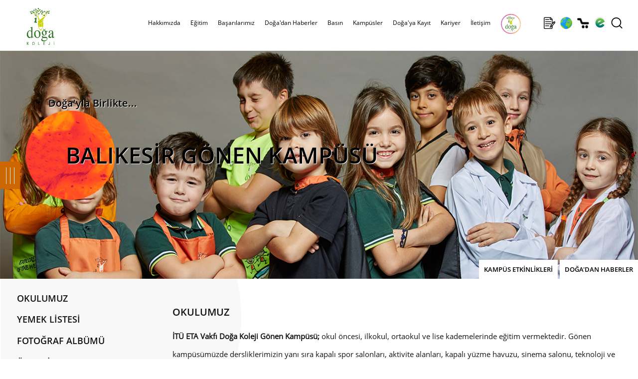

--- FILE ---
content_type: text/html; charset=utf-8
request_url: https://www.dogakoleji.k12.tr/balikesir-gonen-kampusu-51-125
body_size: 30453
content:


<!DOCTYPE html>
<html lang="tr">
<!--
  
palma.com.tr
-->
<head><meta charset="utf-8" /><meta name="HandheldFriendly" content="True" /><meta name="viewport" content="width=device-width, initial-scale=1.0, maximum-scale=1.0, user-scalable=0" /><base href="https://www.dogakoleji.k12.tr/" /><meta name="copyright" content="© 2024 Palma Bilgisayar A.Ş." /><link rel="shortcut icon" href="img/favicon.png" /><meta name="robots" content="all" /><meta name="rating" content="general" /><meta name="distribution" content="global" /><meta http-equiv="x-dns-prefetch-control" content="on" /><link rel="dns-prefetch" href="//www.dijital.net.tr" /><link rel="dns-prefetch" href="//www.edogastore.com" /><link rel="dns-prefetch" href="//www.googletagmanager.com" /><link rel="dns-prefetch" href="//www.google-analytics.com" /><link rel="dns-prefetch" href="//www.googleadservices.com" /><link rel="dns-prefetch" href="//ad.doubleclick.net" /><link rel="dns-prefetch" href="//connect.facebook.net" /><link rel="dns-prefetch" href="//www.facebook.com" /><link rel="dns-prefetch" href="//mc.yandex.ru" /><link rel="stylesheet" type="text/css" href="css/custom.css?v=0078" /><link rel="stylesheet" type="text/css" href="scripts/owlcarousel/owl.carousel.css" /><link rel="stylesheet" type="text/css" href="scripts/owlcarousel/owl.theme.css" />
    <script type="text/javascript" src="scripts/jquery-3.5.1.min.js"></script>
    <script type="text/javascript" src="scripts/jquery.bestupper.min.js"></script>
    <script type="text/javascript" src="scripts/jquery.lazyload-2.min.js"></script>
    <script type="text/javascript" src="scripts/owlcarousel/owl.carousel.js"></script>

    <script type="text/javascript" src="scripts/JQ-General.js?v=0074"></script>
    <script type="text/javascript" src="scripts/JQ-PopUp.min.js?v=0001"></script>
    <script type="text/javascript" src="scripts/JQ-ExternalPlugsHead.js?v=0002"></script>
   
    <script type="text/javascript" src="scripts/jquery.fancybox.min.js?v=0002"></script>
    <link rel="stylesheet" type="text/css" href="css/jquery.fancybox.min.css" /><link rel="stylesheet" type="text/css" href="css/bootstrap-modal.css" />
    <script defer="defer" type="text/javascript" src="scripts/bootstrap-modal.js"></script>

    <link rel="stylesheet" type="text/css" href="tools/hd_HariciCSS.ashx" /><link href="scripts/jquery-ui-1.12.1.custom/jquery-ui.min.css" rel="stylesheet" />
    <script src="scripts/jquery-ui-1.12.1.custom/jquery-ui.min.js"></script>


    <meta name="description" content="İTÜ ETA Vakfı Doğa Koleji Gönen Kampüsü; okul öncesi, ilkokul, ortaokul ve lise ..." /><meta property="og:title" content="OKULUMUZ | BALIKESİR GÖNEN KAMPÜSÜ | Doğa Koleji" /><meta rel="image_src" type="image/jpeg" href="https://www.dogakoleji.k12.tr/img/logo.jpg"/>
<link rel="canonical" href="https://www.dogakoleji.k12.tr/balikesir-gonen-kampusu/okulumuz-26211-51-125" />

<meta property="og:url" content="https://www.dogakoleji.k12.tr/balikesir-gonen-kampusu/okulumuz-26211-51-125" /><meta property="og:site_name" content="Doğa Koleji" /><meta property="og:image" content="https://www.dogakoleji.k12.tr/img/logo.jpg"/>
<link rel="apple-touch-icon" href="img/logo.jpg" /><link rel="apple-touch-icon" sizes="72x72" href="img/logo.jpg" /><link rel="apple-touch-icon" sizes="114x114" href="img/logo.jpg" /><link rel="manifest" href="manifest.json"><script type="application/ld+json">{"@context" : "http://schema.org", "@type" : "Place", "name" : "Doğa Koleji", "url" : "https://www.dogakoleji.k12.tr/", "logo" : "https://www.dogakoleji.k12.tr/img/logo.jpg", "address" : [  { "@type" : "PostalAddress", "addressCountry" : "TR", "addressLocality" : "Istanbul", "name" : "Barbaros Mah. Halk Cad. Kardelen Sok. No: 4M / 1 - Ataşehir / İstanbul" } ], "telephone" : "444 36 42", "geo" : [  { "@type" : "GeoCoordinates", "latitude" : 40.9859862, "longitude" : 29.1025565 } ], "sameAs" : ["https://www.facebook.com/DogaOkullari","https://twitter.com/DogaOkullari","https://www.youtube.com/user/DogaOkullari","https://www.threads.net/DogaOkullari","https://www.instagram.com/DogaOkullari","https://www.linkedin.com/school/DogaOkullari/" ]}</script>
<script type="application/ld+json">{"@context" : "http://schema.org", "@type" : "WebSite", "name" : "Doğa Koleji", "url" : "https://www.dogakoleji.k12.tr/", "potentialAction": {   "@type": "SearchAction",   "target": "https://www.dogakoleji.k12.tr/Haberler.aspx?Arama={search_term}",   "query-input": "required name=search_term" }}</script>
<script type="application/ld+json">{"@context" : "http://schema.org", "@type" : "BlogPosting", "mainEntityOfPage": {"@type": "WebPage", "@id": "https://www.dogakoleji.k12.tr/okulumuz-170-0-26211"}, "headline": "OKULUMUZ", "description": "İTÜ ETA Vakfı Doğa Koleji Gönen Kampüsü; okul öncesi, ilkokul, ortaokul ve lise ...", "image": "https://www.dogakoleji.k12.tr/img/logo.jpg", "author": {"@type": "Organization", "name": "Doğa Koleji Ekibi"}, "publisher": {   "@type": "Organization",   "name": "Doğa Koleji",   "logo": {"@type": "ImageObject", "url": "https://www.dogakoleji.k12.tr/img/logo.jpg"} }, "datePublished": "2022-01-31", "dateModified": "2022-02-02" }</script>
    <style type="text/css">
        strong, b { font-weight: bold !important; }
        .divHDDetayIcerik .alignleft, .divHDDetayIcerik img.alignleft { display: inline; float: left; margin-right: 15px; }
        .divHDDetayIcerik .alignright, .divHDDetayIcerik img.alignright { display: inline; float: right; margin-left: 15px; }
        .aligncenter, img.aligncenter { margin-right: auto; margin-left: auto; display: block; clear: both; }

        .divHDDetayIcerik a { color: #e30718; }

        .divHDDetayIcerik ol { margin: 15px 0px 15px 25px; list-style: decimal; }
        .divHDDetayIcerik ol > li{ padding-left: 5px; }

        .divHDDetayIcerik ul { margin: 15px 0px 15px 25px; list-style: initial; }
        .divHDDetayIcerik ul > li{ padding-left: 5px; }

        .divHDDetayIcerik img { max-width: 100%; height: auto !important; } 


        .divAMArama input[type=checkbox] + label, input[type=radio] + label { background: none !important; }

        .divLocater { height: 45vh; border-top: solid 1px #000; }

        /* fullscreen */
        :-webkit-full-screen { margin: 0px 0px; width: 100%; height: 100%; }
        :-moz-full-screen { margin: 0px 0px; width: 100%; height: 100%; }
        :-ms-fullscreen { margin: 0px 0px; width: 100%; height: 100%; }
        :full-screen { margin: 0px 0px; width: 100%; height: 100%; }
        :fullscreen { margin: 0px 0px; width: 100%; height: 100%; }

        /* styling the backdrop*/
        ::backdrop { /* properties */ }
        ::-ms-backdrop { /* properties */ }
    </style>


    <!-- Google Tag Manager -->
    <script>(function (w, d, s, l, i) {
    w[l] = w[l] || []; w[l].push({ 'gtm.start': new Date().getTime(), event: 'gtm.js' }); var f = d.getElementsByTagName(s)[0], j = d.createElement(s), dl = l != 'dataLayer' ? '&l=' + l : ''; j.async = true; j.src = 'https://www.googletagmanager.com/gtm.js?id=' + i + dl; f.parentNode.insertBefore(j, f);
})(window, document, 'script', 'dataLayer', 'GTM-T74MH9P');</script>
    <!-- End Google Tag Manager -->

    <!-- Master Head -->
    <title>
	OKULUMUZ | BALIKESİR GÖNEN KAMPÜSÜ | Doğa Koleji
</title></head>
<body>
    <!--[if lt IE 9]>
        <script type="text/javascript">
            top.location = './IEError.html';
        </script>
    <![endif]-->

    <!-- Google Tag Manager (noscript) -->
    <noscript><iframe src="https://www.googletagmanager.com/ns.html?id=GTM-T74MH9P" height="0" width="0" style="display:none;visibility:hidden"></iframe></noscript>
    <!-- End Google Tag Manager (noscript) -->


    <form name="aspnetForm" method="post" action="./KampusDetay.aspx?KategoriId=125&amp;HaberId=0" onsubmit="javascript:return WebForm_OnSubmit();" id="aspnetForm">
<div>
<input type="hidden" name="ctl00_TSM_HiddenField" id="ctl00_TSM_HiddenField" value="" />
<input type="hidden" name="__EVENTTARGET" id="__EVENTTARGET" value="" />
<input type="hidden" name="__EVENTARGUMENT" id="__EVENTARGUMENT" value="" />
<input type="hidden" name="__LASTFOCUS" id="__LASTFOCUS" value="" />
<input type="hidden" name="__VIEWSTATE" id="__VIEWSTATE" value="/[base64]/////[base64]/////w8fBWhkAgMPZBYEAgEPDxYGHwAFCVJlaGJlcmxpax8DBS5odHRwczovL3d3dy5kb2dha29sZWppLmsxMi50ci9yZWhiZXJsaWstMTEtMTUyHwQFLmh0dHBzOi8vd3d3LmRvZ2Frb2xlamkuazEyLnRyL3JlaGJlcmxpay0xMS0xNTJkZAIDDxYEHwIC/////[base64]////[base64]/////[base64]////8PHwVoZAICD2QWBAIBDw8WBh8ABRVFxJ9pdGltIEJhxZ9hcsSxbGFyxLEfAwUoL2Jhc2FyaWxhcmltaXovZWdpdGltLWJhc2FyaWxhcmktNjMtMTEtNR8EBSgvYmFzYXJpbGFyaW1pei9lZ2l0aW0tYmFzYXJpbGFyaS02My0xMS01ZGQCAw8WBB8CAv////8PHwVoZAIDD2QWBAIBDw8WBh8ABRJTcG9yIEJhxZ9hcsSxbGFyxLEfAwUmL2Jhc2FyaWxhcmltaXovc3Bvci1iYXNhcmlsYXJpLTY0LTExLTUfBAUmL2Jhc2FyaWxhcmltaXovc3Bvci1iYXNhcmlsYXJpLTY0LTExLTVkZAIDDxYEHwIC/////w8fBWhkAgQPZBYEAgEPDxYGHwAFE1Byb2plIEJhxZ9hcsSxbGFyxLEfAwUnL2Jhc2FyaWxhcmltaXovcHJvamUtYmFzYXJpbGFyaS02Ni0xMS01HwQFJy9iYXNhcmlsYXJpbWl6L3Byb2plLWJhc2FyaWxhcmktNjYtMTEtNWRkAgMPFgQfAgL/////Dx8FaGQCBQ9kFgQCAQ8PFgYfAAURU29zeWFsIFNvcnVtbHVsdWsfAwUoL2Jhc2FyaWxhcmltaXovc29zeWFsLXNvcnVtbHVsdWstNjctMTEtNR8EBSgvYmFzYXJpbGFyaW1pei9zb3N5YWwtc29ydW1sdWx1ay02Ny0xMS01ZGQCAw8WBB8CAv////[base64]/////[base64]/////w8fBWhkAgIPZBYEAgEPDxYGHwAFCcSwbnRlcm5ldB8DBSxodHRwczovL3d3dy5kb2dha29sZWppLmsxMi50ci9pbnRlcm5ldC00My0yMh8EBSxodHRwczovL3d3dy5kb2dha29sZWppLmsxMi50ci9pbnRlcm5ldC00My0yMmRkAgMPFgQfAgL/////Dx8FaGQCAw9kFgQCAQ8PFgYfAAUKVGVsZXZpenlvbh8DBS5odHRwczovL3d3dy5kb2dha29sZWppLmsxMi50ci90ZWxldml6eW9uLTQyLTIwHwQFLmh0dHBzOi8vd3d3LmRvZ2Frb2xlamkuazEyLnRyL3RlbGV2aXp5b24tNDItMjBkZAIDDxYEHwIC/////w8fBWhkAgQPZBYCAgEPFgIfBWcWAgIBDxYEHwYFGX4vU2ZvbGRlci9LYXRlZ29yaS8vNy5qcGcfBwUGQmFzxLFuZAIFD2QWBAIBDw8WBh8ABQpLYW1ww7xzbGVyHwMFCi9rYW1wdXNsZXIfBAUKL2thbXB1c2xlcmRkAgMPFgQfAgL/////Dx8FaGQCBg9kFgQCAQ8PFgYfAAUPRG/[base64]/////Dx8FaGQCAg9kFgQCAQ8PFgYfAAUOUmVmZXJhbnMgRm9ybXUfAwUtaHR0cHM6Ly9kb2dha29sZWppLmsxMi50ci9rYXlpdC92ZWxpcmVmZXJhbnMvHwQFLWh0dHBzOi8vZG9nYWtvbGVqaS5rMTIudHIva2F5aXQvdmVsaXJlZmVyYW5zL2RkAgMPFgQfAgL/////[base64]/////[base64]/////[base64]////[base64]////[base64]/[base64]/[base64]/[base64]/[base64]/[base64]/[base64]/EnkEgTcSwTsSwIEFOQU9LVUxVEkJFWU/[base64]/[base64]/En2EgS29sZWppHwsFHmh0dHBzOi8vd3d3LmRvZ2Frb2xlamkuazEyLnRyLxYCAgEPFgIfBwUuRG/[base64]/[base64]/jCTdcssDxhrmy8=" />
</div>

<script type="text/javascript">
//<![CDATA[
var theForm = document.forms['aspnetForm'];
if (!theForm) {
    theForm = document.aspnetForm;
}
function __doPostBack(eventTarget, eventArgument) {
    if (!theForm.onsubmit || (theForm.onsubmit() != false)) {
        theForm.__EVENTTARGET.value = eventTarget;
        theForm.__EVENTARGUMENT.value = eventArgument;
        theForm.submit();
    }
}
//]]>
</script>


<script src="/WebResource.axd?d=vpYg-XAkSUZZqS8QTc-XquMc7bTYboUf2_nsJM2R0ruA1wW4IoV2AyQQ4K3wvyLdcT7IaG129-JOJGL1ZKdpcvn32_6r5h_AIXv41kaLnmQ1&amp;t=638901644248157332" type="text/javascript"></script>


<script src="/ScriptResource.axd?d=P1Twz86vIo5jEW-51c5btOYJYmNYOzt93vbJsrBQTJePW5OBK-lTS6T6h-Al_5qCNjZLl8BAuePcphskpWkYSBC1qf9Q8jBVROH2VHyQi2THNzBguEABRRlViNQf-9sXyK5yvxG-5Y-jVHUuuvaLiWVjwUX0hib0J1S4YT6vpU81&amp;t=ffffffff93d1c106" type="text/javascript"></script>
<script type="text/javascript">
//<![CDATA[
var __cultureInfo = {"name":"tr-TR","numberFormat":{"CurrencyDecimalDigits":2,"CurrencyDecimalSeparator":",","IsReadOnly":true,"CurrencyGroupSizes":[3],"NumberGroupSizes":[3],"PercentGroupSizes":[3],"CurrencyGroupSeparator":".","CurrencySymbol":"₺","NaNSymbol":"NaN","CurrencyNegativePattern":1,"NumberNegativePattern":1,"PercentPositivePattern":2,"PercentNegativePattern":2,"NegativeInfinitySymbol":"-∞","NegativeSign":"-","NumberDecimalDigits":2,"NumberDecimalSeparator":",","NumberGroupSeparator":".","CurrencyPositivePattern":0,"PositiveInfinitySymbol":"∞","PositiveSign":"+","PercentDecimalDigits":2,"PercentDecimalSeparator":",","PercentGroupSeparator":".","PercentSymbol":"%","PerMilleSymbol":"‰","NativeDigits":["0","1","2","3","4","5","6","7","8","9"],"DigitSubstitution":1},"dateTimeFormat":{"AMDesignator":"ÖÖ","Calendar":{"MinSupportedDateTime":"\/Date(-62135596800000)\/","MaxSupportedDateTime":"\/Date(253402289999999)\/","AlgorithmType":1,"CalendarType":1,"Eras":[1],"TwoDigitYearMax":2049,"IsReadOnly":true},"DateSeparator":".","FirstDayOfWeek":1,"CalendarWeekRule":0,"FullDateTimePattern":"d MMMM yyyy dddd HH:mm:ss","LongDatePattern":"d MMMM yyyy dddd","LongTimePattern":"HH:mm:ss","MonthDayPattern":"d MMMM","PMDesignator":"ÖS","RFC1123Pattern":"ddd, dd MMM yyyy HH\u0027:\u0027mm\u0027:\u0027ss \u0027GMT\u0027","ShortDatePattern":"d.MM.yyyy","ShortTimePattern":"HH:mm","SortableDateTimePattern":"yyyy\u0027-\u0027MM\u0027-\u0027dd\u0027T\u0027HH\u0027:\u0027mm\u0027:\u0027ss","TimeSeparator":":","UniversalSortableDateTimePattern":"yyyy\u0027-\u0027MM\u0027-\u0027dd HH\u0027:\u0027mm\u0027:\u0027ss\u0027Z\u0027","YearMonthPattern":"MMMM yyyy","AbbreviatedDayNames":["Paz","Pzt","Sal","Çar","Per","Cum","Cmt"],"ShortestDayNames":["Pa","Pt","Sa","Ça","Pe","Cu","Ct"],"DayNames":["Pazar","Pazartesi","Salı","Çarşamba","Perşembe","Cuma","Cumartesi"],"AbbreviatedMonthNames":["Oca","Şub","Mar","Nis","May","Haz","Tem","Ağu","Eyl","Eki","Kas","Ara",""],"MonthNames":["Ocak","Şubat","Mart","Nisan","Mayıs","Haziran","Temmuz","Ağustos","Eylül","Ekim","Kasım","Aralık",""],"IsReadOnly":true,"NativeCalendarName":"Miladi Takvim","AbbreviatedMonthGenitiveNames":["Oca","Şub","Mar","Nis","May","Haz","Tem","Ağu","Eyl","Eki","Kas","Ara",""],"MonthGenitiveNames":["Ocak","Şubat","Mart","Nisan","Mayıs","Haziran","Temmuz","Ağustos","Eylül","Ekim","Kasım","Aralık",""]},"eras":[1,"MS",null,0]};//]]>
</script>

<script src="/ScriptResource.axd?d=03yhlQ_gqXon327vIw00ObkELayIoMEOIWfa3gk2KYthKVBfLYYVnJKD2w3kRtWNHwjz8klHfTh75_risl4RAn3xUu0ntx-NR0cTPaNcpHKK4oaSYw6OC7WR8bx0162S0&amp;t=254cc609" type="text/javascript"></script>
<script src="/ScriptResource.axd?d=1nw7ZT7NSlU3tpSXNvB6TJziGWFvw0XIMB1xEnKZTD88dzLa1xXVBG-yLJCoIMVObY1s6LccifnXJnnLSBc6FeWIB2hCCcYjPI0Y92Abc6KnVTjR9W7nRQLw6gPhCUI7d6WE9cx3j378RfnDhoFb4w2&amp;t=254cc609" type="text/javascript"></script>
<script src="/KampusDetay.aspx?_TSM_HiddenField_=ctl00_TSM_HiddenField&amp;_TSM_CombinedScripts_=%3b%3bAjaxControlToolkit%2c+Version%3d4.1.7.429%2c+Culture%3dneutral%2c+PublicKeyToken%3d28f01b0e84b6d53e%3atr-TR%3a88c49a6a-0d1d-47b4-940b-08a788536015%3a475a4ef5%3a5546a2b%3ad2e10b12%3aeffe2a26%3a37e2e5c9%3a5a682656%3a12bbc599%3a7e63a579%3a3ac3e789" type="text/javascript"></script>
<script type="text/javascript">
//<![CDATA[
function WebForm_OnSubmit() {
null;if (typeof(ValidatorOnSubmit) == "function" && ValidatorOnSubmit() == false) return false;
return true;
}
//]]>
</script>

<div>

	<input type="hidden" name="__VIEWSTATEGENERATOR" id="__VIEWSTATEGENERATOR" value="65498CB6" />
</div>
        <input type="hidden" name="ctl00$hidLang" id="ctl00_hidLang" value="tr" />

        <script type="text/javascript">
//<![CDATA[
Sys.WebForms.PageRequestManager._initialize('ctl00$TSM', 'aspnetForm', ['tctl00$UPMaster',''], [], [], 90, 'ctl00');
//]]>
</script>

        <div id="ctl00_UPMaster">
	
                

<div id="divInstagramStory" class="divInstagramStory"></div>
<div id="divGizliInstagram" class="gizli"></div>
<header>
    <div class="divMenuUstSabit">
        <div class="divContainer">
        </div>
    </div>
    <div id="ctl00_uc_MenuUst_divMenuUst" class="divMenuUst divMenuUst2">
        <div class="divContainer">
            <div id="ctl00_uc_MenuUst_MenuUstDivIc" class="divMenuIc">
                <a href="./" id="ctl00_uc_MenuUst_aLogo" title="Doğa Koleji | Anaokulu İlkokul Ortaokul Lise" class="aLogo center"></a>
                

                <div class="divMMenu left"></div>

                <nav class="navMenuUst center divMLeft">
                    <div class="divMLeftBaslik"><a title="Logo" class="aMLeftLogo"></a><a title="Kapat" class="aMLeftKapat"></a></div>
                    <ul>
                        <li class="gizli">
                            <a id="ctl00_uc_MenuUst_hypAnaSayfa2" class="aMenuHome"></a></li>
                        
                                <li>
                                    <a id="ctl00_uc_MenuUst_repMenu_ctl00_hypMenu" title="https://www.dogakoleji.k12.tr/hakkimizda-11-3">Hakkımızda</a>

                                    
                                            <a class="divMLeftAltGoster"></a>
                                            <div>
                                                <div>
                                                    <ul class="col-wb-5 col-m-10">
                                        
                                            <li class="col-wb-4 col-m-10">
                                                <a id="ctl00_uc_MenuUst_repMenu_ctl00_repMenuAlt_ctl01_hypMenu" title="https://www.dogakoleji.k12.tr/kurumsal-11-16" href="https://www.dogakoleji.k12.tr/kurumsal-11-16">Kurumsal</a>

                                                
                                            </li>
                                        
                                            </ul>
                                                    <div id="ctl00_uc_MenuUst_repMenu_ctl00_repMenuAlt_ctl02_pnlResimKategori" class="col-wb-4-5 gizliM">
                                                        <img src="Sfolder/Kategori/3.jpg" id="ctl00_uc_MenuUst_repMenu_ctl00_repMenuAlt_ctl02_imgCat" class="img-responsive" alt="Hakkımızda" />
                                                        
                                                    </div>
                                            </div>
                                            </div>
                                        
                                </li>
                            
                                <li>
                                    <a id="ctl00_uc_MenuUst_repMenu_ctl01_hypMenu" title="https://www.dogakoleji.k12.tr/egitim-0-4">Eğitim</a>

                                    
                                            <a class="divMLeftAltGoster"></a>
                                            <div>
                                                <div>
                                                    <ul class="col-wb-5 col-m-10">
                                        
                                            <li class="col-wb-4 col-m-10">
                                                <a id="ctl00_uc_MenuUst_repMenu_ctl01_repMenuAlt_ctl01_hypMenu" title="https://www.dogakoleji.k12.tr/akademik-0-8">Akademik</a>

                                                
                                                        <ul class="col-wb-10 col-m-10">
                                                    
                                                        <li class="col-wb-10 col-m-10">
                                                            <a id="ctl00_uc_MenuUst_repMenu_ctl01_repMenuAlt_ctl01_repMenuAlt_ctl01_hypMenu" title="https://www.dogakoleji.k12.tr/okul-oncesi-11-9" href="https://www.dogakoleji.k12.tr/okul-oncesi-11-9">Okul Öncesi</a>
                                                        </li>
                                                    
                                                        <li class="col-wb-10 col-m-10">
                                                            <a id="ctl00_uc_MenuUst_repMenu_ctl01_repMenuAlt_ctl01_repMenuAlt_ctl02_hypMenu" title="https://www.dogakoleji.k12.tr/ilkokul-11-10" href="https://www.dogakoleji.k12.tr/ilkokul-11-10">İlkokul</a>
                                                        </li>
                                                    
                                                        <li class="col-wb-10 col-m-10">
                                                            <a id="ctl00_uc_MenuUst_repMenu_ctl01_repMenuAlt_ctl01_repMenuAlt_ctl03_hypMenu" title="https://www.dogakoleji.k12.tr/ortaokul-11-11" href="https://www.dogakoleji.k12.tr/ortaokul-11-11">Ortaokul</a>
                                                        </li>
                                                    
                                                        <li class="col-wb-10 col-m-10">
                                                            <a id="ctl00_uc_MenuUst_repMenu_ctl01_repMenuAlt_ctl01_repMenuAlt_ctl04_hypMenu" title="https://www.dogakoleji.k12.tr/lise-11-12" href="https://www.dogakoleji.k12.tr/lise-11-12">Lise</a>
                                                        </li>
                                                    
                                                        <li class="col-wb-10 col-m-10">
                                                            <a id="ctl00_uc_MenuUst_repMenu_ctl01_repMenuAlt_ctl01_repMenuAlt_ctl05_hypMenu" title="https://www.dogakoleji.k12.tr/fen-ve-teknoloji-lisesi-11-13" href="https://www.dogakoleji.k12.tr/fen-ve-teknoloji-lisesi-11-13">Fen ve Teknoloji Lisesi</a>
                                                        </li>
                                                    
                                                        <li class="col-wb-10 col-m-10">
                                                            <a id="ctl00_uc_MenuUst_repMenu_ctl01_repMenuAlt_ctl01_repMenuAlt_ctl06_hypMenu" title="https://dogamini.com.tr/" href="https://dogamini.com.tr/">Doğa Mini</a>
                                                        </li>
                                                    
                                                        <li class="col-wb-10 col-m-10">
                                                            <a id="ctl00_uc_MenuUst_repMenu_ctl01_repMenuAlt_ctl01_repMenuAlt_ctl07_hypMenu" title="http://dogaibschools.com/" href="http://dogaibschools.com/">IB High School</a>
                                                        </li>
                                                    
                                                        </ul>
                                                    
                                            </li>
                                        
                                            <li class="col-wb-4 col-m-10">
                                                <a id="ctl00_uc_MenuUst_repMenu_ctl01_repMenuAlt_ctl02_hypMenu" title="https://www.dogakoleji.k12.tr/olcme-degerlendirme-11-163" href="https://www.dogakoleji.k12.tr/olcme-degerlendirme-11-163">Ölçme-Değerlendirme</a>

                                                
                                            </li>
                                        
                                            <li class="col-wb-4 col-m-10">
                                                <a id="ctl00_uc_MenuUst_repMenu_ctl01_repMenuAlt_ctl03_hypMenu" title="https://www.dogakoleji.k12.tr/rehberlik-11-152" href="https://www.dogakoleji.k12.tr/rehberlik-11-152">Rehberlik</a>

                                                
                                            </li>
                                        
                                            <li class="col-wb-4 col-m-10">
                                                <a id="ctl00_uc_MenuUst_repMenu_ctl01_repMenuAlt_ctl04_hypMenu" title="https://www.dogakoleji.k12.tr/sanat-ve-spor-11-18" href="https://www.dogakoleji.k12.tr/sanat-ve-spor-11-18">Sanat ve Spor</a>

                                                
                                            </li>
                                        
                                            <li class="col-wb-4 col-m-10">
                                                <a id="ctl00_uc_MenuUst_repMenu_ctl01_repMenuAlt_ctl05_hypMenu" title="https://www.doga.senkaturizm.com/" href="https://www.doga.senkaturizm.com/">Yurt İçi/ Yurt Dışı Eğitim ve Kültür Programları </a>

                                                
                                            </li>
                                        
                                            </ul>
                                                    <div id="ctl00_uc_MenuUst_repMenu_ctl01_repMenuAlt_ctl06_pnlResimKategori" class="col-wb-4-5 gizliM">
                                                        <img src="Sfolder/Kategori/4.jpg" id="ctl00_uc_MenuUst_repMenu_ctl01_repMenuAlt_ctl06_imgCat" class="img-responsive" alt="Eğitim" />
                                                        
                                                    </div>
                                            </div>
                                            </div>
                                        
                                </li>
                            
                                <li>
                                    <a id="ctl00_uc_MenuUst_repMenu_ctl02_hypMenu" title="https://www.dogakoleji.k12.tr/basarilarimiz-11-5">Başarılarımız</a>

                                    
                                            <a class="divMLeftAltGoster"></a>
                                            <div>
                                                <div>
                                                    <ul class="col-wb-5 col-m-10">
                                        
                                            <li class="col-wb-4 col-m-10">
                                                <a id="ctl00_uc_MenuUst_repMenu_ctl02_repMenuAlt_ctl01_hypMenu" title="/basarilarimiz/basarilarimiz-62-11-5" href="/basarilarimiz/basarilarimiz-62-11-5">Başarılarımız</a>

                                                
                                            </li>
                                        
                                            <li class="col-wb-4 col-m-10">
                                                <a id="ctl00_uc_MenuUst_repMenu_ctl02_repMenuAlt_ctl02_hypMenu" title="/basarilarimiz/egitim-basarilari-63-11-5" href="/basarilarimiz/egitim-basarilari-63-11-5">Eğitim Başarıları</a>

                                                
                                            </li>
                                        
                                            <li class="col-wb-4 col-m-10">
                                                <a id="ctl00_uc_MenuUst_repMenu_ctl02_repMenuAlt_ctl03_hypMenu" title="/basarilarimiz/spor-basarilari-64-11-5" href="/basarilarimiz/spor-basarilari-64-11-5">Spor Başarıları</a>

                                                
                                            </li>
                                        
                                            <li class="col-wb-4 col-m-10">
                                                <a id="ctl00_uc_MenuUst_repMenu_ctl02_repMenuAlt_ctl04_hypMenu" title="/basarilarimiz/proje-basarilari-66-11-5" href="/basarilarimiz/proje-basarilari-66-11-5">Proje Başarıları</a>

                                                
                                            </li>
                                        
                                            <li class="col-wb-4 col-m-10">
                                                <a id="ctl00_uc_MenuUst_repMenu_ctl02_repMenuAlt_ctl05_hypMenu" title="/basarilarimiz/sosyal-sorumluluk-67-11-5" href="/basarilarimiz/sosyal-sorumluluk-67-11-5">Sosyal Sorumluluk</a>

                                                
                                            </li>
                                        
                                            </ul>
                                                    <div id="ctl00_uc_MenuUst_repMenu_ctl02_repMenuAlt_ctl06_pnlResimKategori" class="col-wb-4-5 gizliM" style="display:grid;">
                                                        
                                                         <div class='divSlideMenu'>  <div id='owl-slide3' class='owl-carousel'> 	    <div class='item'><img class='img-responsive' src='Sfolder/Kategori/5/1.jpg' alt='Başarılarımız' /></div> 	    <div class='item'><img class='img-responsive' src='Sfolder/Kategori/5/2.jpg' alt='Başarılarımız' /></div> 	    <div class='item'><img class='img-responsive' src='Sfolder/Kategori/5/3.jpg' alt='Başarılarımız' /></div> 	    <div class='item'><img class='img-responsive' src='Sfolder/Kategori/5/4.jpg' alt='Başarılarımız' /></div> 	    <div class='item'><img class='img-responsive' src='Sfolder/Kategori/5/5.jpg' alt='Başarılarımız' /></div> 	    <div class='item'><img class='img-responsive' src='Sfolder/Kategori/5/6.jpg' alt='Başarılarımız' /></div> 	    <div class='item'><img class='img-responsive' src='Sfolder/Kategori/5/7.jpg' alt='Başarılarımız' /></div> 	    <div class='item'><img class='img-responsive' src='Sfolder/Kategori/5/8.jpg' alt='Başarılarımız' /></div> 	    <div class='item'><img class='img-responsive' src='Sfolder/Kategori/5/9.jpg' alt='Başarılarımız' /></div>  </div> </div>
                                                    </div>
                                            </div>
                                            </div>
                                        
                                </li>
                            
                                <li>
                                    <a id="ctl00_uc_MenuUst_repMenu_ctl03_hypMenu" title="https://www.dogakoleji.k12.tr/doga-dan-haberler-0-6" href="https://www.dogakoleji.k12.tr/doga-dan-haberler-0-6">Doğa'dan Haberler</a>

                                    
                                </li>
                            
                                <li>
                                    <a id="ctl00_uc_MenuUst_repMenu_ctl04_hypMenu" title="https://www.dogakoleji.k12.tr/basin-0-7">Basın</a>

                                    
                                            <a class="divMLeftAltGoster"></a>
                                            <div>
                                                <div>
                                                    <ul class="col-wb-5 col-m-10">
                                        
                                            <li class="col-wb-4 col-m-10">
                                                <a id="ctl00_uc_MenuUst_repMenu_ctl04_repMenuAlt_ctl01_hypMenu" title="https://www.dogakoleji.k12.tr/gazete-43-21" href="https://www.dogakoleji.k12.tr/gazete-43-21">Gazete</a>

                                                
                                            </li>
                                        
                                            <li class="col-wb-4 col-m-10">
                                                <a id="ctl00_uc_MenuUst_repMenu_ctl04_repMenuAlt_ctl02_hypMenu" title="https://www.dogakoleji.k12.tr/internet-43-22" href="https://www.dogakoleji.k12.tr/internet-43-22">İnternet</a>

                                                
                                            </li>
                                        
                                            <li class="col-wb-4 col-m-10">
                                                <a id="ctl00_uc_MenuUst_repMenu_ctl04_repMenuAlt_ctl03_hypMenu" title="https://www.dogakoleji.k12.tr/televizyon-42-20" href="https://www.dogakoleji.k12.tr/televizyon-42-20">Televizyon</a>

                                                
                                            </li>
                                        
                                            </ul>
                                                    <div id="ctl00_uc_MenuUst_repMenu_ctl04_repMenuAlt_ctl04_pnlResimKategori" class="col-wb-4-5 gizliM">
                                                        <img src="Sfolder/Kategori/7.jpg" id="ctl00_uc_MenuUst_repMenu_ctl04_repMenuAlt_ctl04_imgCat" class="img-responsive" alt="Basın" />
                                                        
                                                    </div>
                                            </div>
                                            </div>
                                        
                                </li>
                            
                                <li>
                                    <a id="ctl00_uc_MenuUst_repMenu_ctl05_hypMenu" title="/kampusler" href="/kampusler">Kampüsler</a>

                                    
                                </li>
                            
                                <li>
                                    <a id="ctl00_uc_MenuUst_repMenu_ctl06_hypMenu" title="https://www.dogakoleji.k12.tr/doga-ya-kayit-0-148">Doğa'ya Kayıt</a>

                                    
                                            <a class="divMLeftAltGoster"></a>
                                            <div>
                                                <div>
                                                    <ul class="col-wb-5 col-m-10">
                                        
                                            <li class="col-wb-4 col-m-10">
                                                <a id="ctl00_uc_MenuUst_repMenu_ctl06_repMenuAlt_ctl01_hypMenu" title="https://dogakoleji.k12.tr/kayit/" href="https://dogakoleji.k12.tr/kayit/">Bilgi ve Kayıt Formu</a>

                                                
                                            </li>
                                        
                                            <li class="col-wb-4 col-m-10">
                                                <a id="ctl00_uc_MenuUst_repMenu_ctl06_repMenuAlt_ctl02_hypMenu" title="https://dogakoleji.k12.tr/kayit/velireferans/" href="https://dogakoleji.k12.tr/kayit/velireferans/">Referans Formu</a>

                                                
                                            </li>
                                        
                                            </ul>
                                                    <div id="ctl00_uc_MenuUst_repMenu_ctl06_repMenuAlt_ctl03_pnlResimKategori" class="col-wb-4-5 gizliM">
                                                        <img src="Sfolder/Kategori/148.jpg" id="ctl00_uc_MenuUst_repMenu_ctl06_repMenuAlt_ctl03_imgCat" class="img-responsive" alt="Doğa&#39;ya Kayıt" />
                                                        
                                                    </div>
                                            </div>
                                            </div>
                                        
                                </li>
                            
                                <li>
                                    <a id="ctl00_uc_MenuUst_repMenu_ctl07_hypMenu" title="/kariyer-olanaklari" href="/kariyer-olanaklari">Kariyer</a>

                                    
                                </li>
                            
                                <li>
                                    <a id="ctl00_uc_MenuUst_repMenu_ctl08_hypMenu" title="https://www.dogakoleji.k12.tr/iletisim-0-1183">İletişim</a>

                                    
                                            <a class="divMLeftAltGoster"></a>
                                            <div>
                                                <div>
                                                    <ul class="col-wb-5 col-m-10">
                                        
                                            <li class="col-wb-4 col-m-10">
                                                <a id="ctl00_uc_MenuUst_repMenu_ctl08_repMenuAlt_ctl01_hypMenu" title="/iletisim" href="/iletisim">Bize Ulaşın</a>

                                                
                                            </li>
                                        
                                            <li class="col-wb-4 col-m-10">
                                                <a id="ctl00_uc_MenuUst_repMenu_ctl08_repMenuAlt_ctl02_hypMenu" title="https://www.dogakoleji.k12.tr/basvurular/franchise/" href="https://www.dogakoleji.k12.tr/basvurular/franchise/">Franchise İletişimi</a>

                                                
                                            </li>
                                        
                                            <li class="col-wb-4 col-m-10">
                                                <a id="ctl00_uc_MenuUst_repMenu_ctl08_repMenuAlt_ctl03_hypMenu" title="https://dogakoleji.k12.tr/basvurular/mezunlar/" href="https://dogakoleji.k12.tr/basvurular/mezunlar/">Mezun İlişkileri Ofisi</a>

                                                
                                            </li>
                                        
                                            </ul>
                                                    <div id="ctl00_uc_MenuUst_repMenu_ctl08_repMenuAlt_ctl04_pnlResimKategori" class="col-wb-4-5 gizliM">
                                                        <img src="Sfolder/Kategori/1183.jpg" id="ctl00_uc_MenuUst_repMenu_ctl08_repMenuAlt_ctl04_imgCat" class="img-responsive" alt="İletişim" />
                                                        
                                                    </div>
                                            </div>
                                            </div>
                                        
                                </li>
                            
                    </ul>
                </nav>

                <div class="right divUstLinks">
                    <div>
                        <div id="ctl00_uc_MenuUst_divStoryAktif" class="divBGbtnInstagram" onclick="InstagramStory(1,0);" title="Instagram Story">
                        </div>
                        <a id="ctl00_uc_MenuUst_hypStory" class="btnMInstagramA" onclick="InstagramStory(1,0);"> </a>
                    </div>
                                        <a id="ctl00_uc_MenuUst_hypMUDogamini" title="Doğa Mini" href="https://dogamini.com.tr" target="_blank"></a>

                    <a id="ctl00_uc_MenuUst_hypMUKayit" title="Doğa&#39;ya Kayıt" href="https://dogakoleji.k12.tr/kayit/"></a>
                    <a id="ctl00_uc_MenuUst_hypMUEKultur" title="Eğitim ve Kültür Programları" href="https://doga.foraturizm.com/" target="_blank"></a>
                    <a id="ctl00_uc_MenuUst_hypMUStore" title="Doğa Store" href="https://www.edogastore.com" target="_blank"></a>
                    <a id="ctl00_uc_MenuUst_hypMUEDoga" title="E-Doğa" href="https://edoga.dogakoleji.com" target="_blank"></a>
                    
                    <a id="ctl00_uc_MenuUst_hypMUAra" title="Arama" onclick="fnClickToogleToObject($(&#39;.divAMArama&#39;));"></a>

                    

                </div>

                <div id="ctl00_uc_MenuUst_uc_AramaUst_pnlAramaIc" class="divAMDefault divAMArama">
		
    <div class="center">
        <input name="ctl00$uc_MenuUst$uc_AramaUst$txtArama" type="text" maxlength="50" id="ctl00_uc_MenuUst_uc_AramaUst_txtArama" class="col-wb-7-5 txtArama" placeholder="aramak istediğiniz kelimeyi yazınız..." />

        
        
        <input name="ctl00$uc_MenuUst$uc_AramaUst$btnAra" type="submit" id="ctl00_uc_MenuUst_uc_AramaUst_btnAra" value="ARA" title="Ara" class="col-wb-2-5 btnArama" />
    </div>

	</div>
            </div>
        </div>
    </div>


    <div id="divMenuSol" class="divMenuDinamik" onclick="fnSolMenuAcilir($('.divAMSolMenu'));">
    </div>
    <div id="ctl00_uc_MenuUst_pnlMenuSol" class="divAMSolMenu">
		
        <a title="Kapat" class="aMRightKapat" onclick="fnSolMenuAcilir('.divAMSolMenu');"></a>

        <div class="divSolUst">
            
                    <div class="divSolMenuItems">
                        <a href="https://www.dogakoleji.k12.tr/okul-oncesi-11-9" id="ctl00_uc_MenuUst_repAkademi_ctl00_aMenu" title="OKUL ÖNCESİ">
                            <span id="ctl00_uc_MenuUst_repAkademi_ctl00_lblMenu">OKUL ÖNCESİ</span></a>
                    </div>
                
                    <div class="divSolMenuItems">
                        <a href="https://www.dogakoleji.k12.tr/ilkokul-11-10" id="ctl00_uc_MenuUst_repAkademi_ctl01_aMenu" title="İLKOKUL">
                            <span id="ctl00_uc_MenuUst_repAkademi_ctl01_lblMenu">İLKOKUL</span></a>
                    </div>
                
                    <div class="divSolMenuItems">
                        <a href="https://www.dogakoleji.k12.tr/ortaokul-11-11" id="ctl00_uc_MenuUst_repAkademi_ctl02_aMenu" title="ORTAOKUL">
                            <span id="ctl00_uc_MenuUst_repAkademi_ctl02_lblMenu">ORTAOKUL</span></a>
                    </div>
                
                    <div class="divSolMenuItems">
                        <a href="https://www.dogakoleji.k12.tr/lise-11-12" id="ctl00_uc_MenuUst_repAkademi_ctl03_aMenu" title="LİSE">
                            <span id="ctl00_uc_MenuUst_repAkademi_ctl03_lblMenu">LİSE</span></a>
                    </div>
                
                    <div class="divSolMenuItems">
                        <a href="https://www.dogakoleji.k12.tr/fen-ve-teknoloji-lisesi-11-13" id="ctl00_uc_MenuUst_repAkademi_ctl04_aMenu" title="FEN VE TEKNOLOJİ LİSESİ">
                            <span id="ctl00_uc_MenuUst_repAkademi_ctl04_lblMenu">FEN VE TEKNOLOJİ LİSESİ</span></a>
                    </div>
                
                    <div class="divSolMenuItems">
                        <a href="https://www.dogakoleji.k12.tr/doga-mini-11-14" id="ctl00_uc_MenuUst_repAkademi_ctl05_aMenu" title="DOĞA MİNİ">
                            <span id="ctl00_uc_MenuUst_repAkademi_ctl05_lblMenu">DOĞA MİNİ</span></a>
                    </div>
                
                    <div class="divSolMenuItems">
                        <a href="https://www.dogakoleji.k12.tr/ib-high-school-11-180" id="ctl00_uc_MenuUst_repAkademi_ctl06_aMenu" title="IB HİGH SCHOOL">
                            <span id="ctl00_uc_MenuUst_repAkademi_ctl06_lblMenu">IB HİGH SCHOOL</span></a>
                    </div>
                
        </div>
        <div class="divSolAlt">
               <div class="col-wb-2">
                <a title="KİTAP" href="https://dogamini.com.tr" target="_blank">
                    <img class="img-fluid" src="img/ico_dogamini.png?v=0002" alt="KİTAP"><h3>KİTAP</h3>
                </a>
            </div>
            <div class="col-wb-2">
                <a title="DOĞA'YA KAYIT" href="https://dogakoleji.k12.tr/kayit/">
                    <img class="img-fluid" src="img/ico1.png?v=0002" alt="DOĞA'YA KAYIT"><h3>DOĞA'YA KAYIT</h3>
                </a>
            </div>
            <div class="col-wb-2">
                <a title="DOĞA STORE" href="https://www.edogastore.com" target="_blank">
                    <img class="img-fluid" src="img/ico2.png?v=0002" alt="DOĞA STORE"><h3>DOĞA STORE</h3>
                </a>
            </div>
            <div class="col-wb-2">
                <a title="E-DOĞA" href="https://edoga.dogakoleji.com" target="_blank">
                    <img class="img-fluid" src="img/ico3.png?v=0002" alt="E-DOĞA"><h3>E-DOĞA</h3>
                </a>
            </div>
         
            <div class="col-wb-2">
                <a href="tel:4443642" id="ctl00_uc_MenuUst_aTel" title="444 36 42">
                    <img class="img-fluid" src="img/ico5.png?v=0002" alt="TELEFON">
                    <h3 id="ctl00_uc_MenuUst_hTel">444 36 42</h3>
                </a>
            </div>
        </div>
    
	</div>
</header>

                
                <div class="divContainerBack">
                    <div id="ctl00_divContainer" class="divOrta divContainer">
                        <div class="divSayfaPasif gizli"></div>

                        
    <input type="hidden" name="ctl00$Body$hidKampusId" id="ctl00_Body_hidKampusId" value="125" />
    <input type="hidden" name="ctl00$Body$hidKategoriId" id="ctl00_Body_hidKategoriId" value="170" />
    <input type="hidden" name="ctl00$Body$hidKategoriStr" id="ctl00_Body_hidKategoriStr" value="BALIKESİR GÖNEN KAMPÜSÜ" />
    <input type="hidden" name="ctl00$Body$hidHaberId" id="ctl00_Body_hidHaberId" value="26211" />
    <input type="hidden" name="ctl00$Body$hidGaleri" id="ctl00_Body_hidGaleri" />
    <input type="hidden" name="ctl00$Body$hidKampusTip" id="ctl00_Body_hidKampusTip" value="2" />

    <div class="col-t-10 divMHUst">
        <div class="col-t-10">
            <a>
                MENÜ
            </a>
        </div>
    </div>

    <div class="col-wb-10 divKurumsalOrta divHakkimizda">
        <div class="divKurumsalUst col-wb-10">
            <div class="divKurumsalUstR">
                <img src="img/content/egitim1.jpg" id="ctl00_Body_imgPage" class="img-responsive" />
            </div>
            <div class="divKurumsalUstB">
                <div class="divKurumsalUstB1">Doğa'yla Birlikte...</div>
                <div class="divKurumsalUstB2">BALIKESİR GÖNEN KAMPÜSÜ</div>
            </div>
            <div class="divKampusLinks">
                <a id="ctl00_Body_hypKEtkinlik" title="Kampis Etkinlikleri" href="doga-dan-haberler-0-6">KAMPÜS ETKİNLİKLERİ</a>
                <a id="ctl00_Body_hypKHaberler" title="Doğa&#39;dan Haberler" href="doga-dan-haberler-0-6">DOĞA'DAN HABERLER</a>
            </div>
        </div>
        <div class="divHFiltre">
            <div class="divMLeftBaslik">
                <a href="." title="Logo" class="aMLeftLogo"></a>
                <a title="Kapat" class="aMLeftKapat"></a>
            </div>

            <div class="divHKategori">
                <div class="divHKategoriBaslik">
                    <span id="ctl00_body_repBasliklar_ctl00_lblKategori"></span>
                </div>
                <div class="divHKategoriDetay">
                    
                            <a id="ctl00_Body_repHaber_ctl00_hypHaber" title="OKULUMUZ" href="balikesir-gonen-kampusu/okulumuz-26211-51-125">OKULUMUZ</a>
                        
                            <a id="ctl00_Body_repHaber_ctl01_hypHaber" title="YEMEK LİSTESİ" href="balikesir-gonen-kampusu/yemek-listesi-26213-51-125">YEMEK LİSTESİ</a>
                        
                            <a id="ctl00_Body_repHaber_ctl02_hypHaber" title="FOTOĞRAF ALBÜMÜ" href="balikesir-gonen-kampusu/fotograf-albumu-26214-51-125">FOTOĞRAF ALBÜMÜ</a>
                        
                            <a id="ctl00_Body_repHaber_ctl03_hypHaber" title="ÜCRET İLANI" href="balikesir-gonen-kampusu/ucret-ilani-44983-51-125">ÜCRET İLANI</a>
                        
                    <a id="ctl00_Body_hypKIletisim" title="İletişim" href="balikesir-gonen-kampusu/okulumuz-1-51-125">İLETİŞİM</a>
                </div>
            </div>
        </div>

        <div id="ctl00_Body_divSag" class="divHSag">
            <div class="divHBaslik">
                <h1>OKULUMUZ</h1>
            </div>

            <div class="divKBaslik">
                <h2></h2>
            </div>

            <div class="divKurumsalIc">
                

                <p>
                    
                    
                    
                    <strong>İTÜ ETA Vakfı Doğa Koleji Gönen Kampüsü;</strong> okul öncesi, ilkokul, ortaokul ve lise kademelerinde eğitim vermektedir. Gönen kampüsümüzde dersliklerimizin yanı sıra kapalı spor salonları, aktivite alanları, kapalı yüzme havuzu, sinema salonu, teknoloji ve bilim laboratuvarları, sanat atölyeleri, açık ve kapalı oyun alanları bulunmaktadır. Okul bahçemizde basketbol, voleybol sahaları, tenis kortu ve oyun alanları yer almaktadır.<br /><br /><br /><br /> 

                    

                    
                </p>    
            </div>


            
                    <div class="divGaleriDis">
                        <div class="divGaleriBaslik">
                            <h2>OKUL GALERİ</h2>
                        </div>
                        <div class="clear"></div>
                        <div id="owl-galeri1" class='owl-carousel owlGaleri'>
                
                    <div class="item">
                        <div class="divGaleriIc">
                            <figure class="divGResim">
                                <a href="img/kampus/125/buyuk/1.jpg?v=0004" id="ctl00_Body_repGaleri_ctl01_aGalaeri" class="fancy1">
                                    <img id="imgGaleri" class="img-responsive lazyOwl" src="img/bosUResim.png" data-src='img/kampus/125/kucuk/1.jpg?v=0004' />
                                </a>
                            </figure>
                        </div>
                    </div>
                
                        </div>
                    </div>
                


            
        </div>

        
    </div>

                    </div>
                </div>

                


<div class="clear"></div>
<div id="ctl00_uc_MenuAlt_uc_MagazaAna_pnlMagazaAna" class="divMagazaAra" onkeypress="javascript:return WebForm_FireDefaultButton(event, &#39;ctl00_uc_MenuAlt_uc_MagazaAna_lbtnArama&#39;)">
		
    <h2>DOĞA KOLEJİ - KAMPÜSÜ BUL</h2>

    <ul>
        <li>
            <input name="ctl00$uc_MenuAlt$uc_MagazaAna$txtMagaza" type="text" id="ctl00_uc_MenuAlt_uc_MagazaAna_txtMagaza" placeholder="KAMPÜS ARA" />
            
            

            <a id="ctl00_uc_MenuAlt_uc_MagazaAna_lbtnArama" title="Arama" class="gizli" href="javascript:__doPostBack(&#39;ctl00$uc_MenuAlt$uc_MagazaAna$lbtnArama&#39;,&#39;&#39;)"></a>
        </li>
       
        <li>
            <select name="ctl00$uc_MenuAlt$uc_MagazaAna$ddMagaza" onchange="javascript:setTimeout(&#39;__doPostBack(\&#39;ctl00$uc_MenuAlt$uc_MagazaAna$ddMagaza\&#39;,\&#39;\&#39;)&#39;, 0)" id="ctl00_uc_MenuAlt_uc_MagazaAna_ddMagaza">
			<option selected="selected" value="-1">T&#220;M KAMP&#220;SLER</option>
			<option value="1">ACARKENT KAMP&#220;S&#220;</option>
			<option value="2">ACIBADEM KAMP&#220;S&#220;</option>
			<option value="5">ADANA KAMP&#220;S&#220;</option>
			<option value="6">ADIYAMAN KAMP&#220;S&#220;</option>
			<option value="7">AĞRI KAMP&#220;S&#220;</option>
			<option value="1135">AKSARAY DOĞA MİNİ ANAOKULU</option>
			<option value="8">ANKARA BAĞLICA KAMP&#220;S&#220;</option>
			<option value="10">ANKARA BATIKENT KAMP&#220;S&#220;</option>
			<option value="11">ANKARA BİRLİK KAMP&#220;S&#220;</option>
			<option value="13">ANKARA &#199;AYYOLU KAMP&#220;S&#220;</option>
			<option value="15">ANKARA &#199;UKURAMBAR KAMP&#220;S&#220;</option>
			<option value="16">ANKARA ERYAMAN KAMP&#220;S&#220;</option>
			<option value="17">ANKARA İNCEK KAMP&#220;S&#220;</option>
			<option value="19">ANKARA KE&#199;İ&#214;REN KAMP&#220;S&#220;</option>
			<option value="1140">ANKARA &#220;MİTK&#214;Y DOĞA MİNİ ANAOKULU</option>
			<option value="23">ATAKENT KAMP&#220;S&#220;</option>
			<option value="24">ATAŞEHİR 1 KAMP&#220;S&#220;</option>
			<option value="25">ATAŞEHİR 2 KAMP&#220;S&#220;</option>
			<option value="133">ATAŞEHİR DOĞA ANAOKULU</option>
			<option value="26">AVCILAR KAMP&#220;S&#220;</option>
			<option value="112">AYDIN S&#214;KE KAMP&#220;S&#220;</option>
			<option value="134">AYVALIK DOĞA MİNİ ANAOKULU</option>
			<option value="28">BAH&#199;ELİEVLER KAMP&#220;S&#220;</option>
			<option value="30">BAH&#199;EŞEHİR ANAOKULU</option>
			<option value="31">BAH&#199;EŞEHİR KAMP&#220;S&#220;</option>
			<option value="126">BALIKESİR BANDIRMA KAMP&#220;S&#220;</option>
			<option value="125">BALIKESİR G&#214;NEN KAMP&#220;S&#220;</option>
			<option value="32">BAŞAKŞEHİR ANAOKULU</option>
			<option value="33">BAŞAKŞEHİR KAMP&#220;S&#220;</option>
			<option value="34">BEYKENT KAMP&#220;S&#220;</option>
			<option value="35">BEYKOZ KAMP&#220;S&#220;</option>
			<option value="1139">BEYLİKD&#220;Z&#220; DOĞA MİNİ ANAOKULU</option>
			<option value="36">BEYOĞLU KAMP&#220;S&#220;</option>
			<option value="39">BOSTANCI KAMP&#220;S&#220;</option>
			<option value="40">BURSA HAMİTLER KAMP&#220;S&#220;</option>
			<option value="41">BURSA İNEG&#214;L KAMP&#220;S&#220;</option>
			<option value="43">BURSA &#214;ZL&#220;CE KAMP&#220;S&#220;</option>
			<option value="45">B&#220;Y&#220;K&#199;EKMECE KAMP&#220;S&#220;</option>
			<option value="46">CEVİZLİBAĞ KAMP&#220;S&#220;</option>
			<option value="47">&#199;AMLICA KAMP&#220;S&#220;</option>
			<option value="50">&#199;EKMEK&#214;Y KAMP&#220;S&#220;</option>
			<option value="51">&#199;ERKEZK&#214;Y KAMP&#220;S&#220;</option>
			<option value="130">&#199;ORLU DOĞA MİNİ ANAOKULU</option>
			<option value="52">&#199;ORUM KAMP&#220;S&#220;</option>
			<option value="53">DİYARBAKIR KAMP&#220;S&#220;</option>
			<option value="54">DOĞU AKDENİZ KAMP&#220;S&#220;</option>
			<option value="56">ERZİNCAN KAMP&#220;S&#220;</option>
			<option value="1132">ERZURUM KAMP&#220;S&#220;</option>
			<option value="131">FATSA DOĞA MİNİ ANAOKULU</option>
			<option value="61">FLORYA KAMP&#220;S&#220;</option>
			<option value="62">GAZİANTEP KAMP&#220;S&#220;</option>
			<option value="63">GAZİOSMANPAŞA KAMP&#220;S&#220;</option>
			<option value="64">GİRESUN KAMP&#220;S&#220;</option>
			<option value="127">G&#214;KT&#220;RK KAMP&#220;S&#220;</option>
			<option value="65">G&#220;NEŞLİ KAMP&#220;S&#220;</option>
			<option value="66">HALİ&#199;  KAMP&#220;S&#220;</option>
			<option value="67">HALKALI  KAMP&#220;S&#220;</option>
			<option value="69">HATAY KAMP&#220;S&#220;</option>
			<option value="70">ISPARTA KAMP&#220;S&#220;</option>
			<option value="71">İZMİR ALİAĞA ANAOKULU</option>
			<option value="73">İZMİR BERGAMA 1 KAMP&#220;S&#220;</option>
			<option value="74">İZMİR BERGAMA 2 KAMP&#220;S&#220;</option>
			<option value="75">İZMİR BORNOVA KAMP&#220;S&#220;</option>
			<option value="77">İZMİR BUCA KAMP&#220;S&#220;</option>
			<option value="72">İZMİR &#199;İĞLİ ANAOKULU</option>
			<option value="78">İZMİR G&#220;ZELBAH&#199;E KAMP&#220;S&#220;</option>
			<option value="79">İZMİR MAVİŞEHİR 1 KAMP&#220;S&#220;</option>
			<option value="80">İZMİR MAVİŞEHİR 2 KAMP&#220;S&#220;</option>
			<option value="81">İZMİR MAVİŞEHİR 3 KAMP&#220;S&#220;</option>
			<option value="1131">İZMİR TİRE KAMP&#220;S&#220;</option>
			<option value="83">İZMİR TORBALI KAMP&#220;S&#220;</option>
			<option value="84">KAHRAMANMARAŞ KAMP&#220;S&#220;</option>
			<option value="129">KARAB&#220;K KAMP&#220;S&#220;</option>
			<option value="85">KARTAL KAMP&#220;S&#220;</option>
			<option value="87">KAYSERİ KAMP&#220;S&#220;</option>
			<option value="89">KOCAELİ BAŞİSKELE KAMP&#220;S&#220;</option>
			<option value="92">KOCAELİ YAHYAKAPTAN KAMP&#220;S&#220;</option>
			<option value="95">KURTK&#214;Y KAMP&#220;S&#220;</option>
			<option value="96">L&#220;LEBURGAZ KAMP&#220;S&#220;</option>
			<option value="97">MALATYA KAMP&#220;S&#220;</option>
			<option value="1134">MALATYA YEŞİLYURT LİSE KAMP&#220;S&#220;</option>
			<option value="128">MARDİN KAMP&#220;S&#220;</option>
			<option value="1141">MERSİN DOĞA  ANAOKULU</option>
			<option value="1130">MERSİN YENİŞEHİR KAMP&#220;S&#220;</option>
			<option value="101">MUĞLA BODRUM KAMP&#220;S&#220;</option>
			<option value="1136">NİĞDE KAMP&#220;S&#220;</option>
			<option value="103">ORDU KAMP&#220;S&#220;</option>
			<option value="104">SAKARYA KAMP&#220;S&#220;</option>
			<option value="105">SAKARYA SERDİVAN ANAOKULU</option>
			<option value="107">SAMSUN KAMP&#220;S&#220;</option>
			<option value="108">SANCAKTEPE KAMP&#220;S&#220;</option>
			<option value="110">SARIYER KAMP&#220;S&#220;</option>
			<option value="1137">SİİRT KAMP&#220;S&#220;</option>
			<option value="1133">ŞANLIURFA KAMP&#220;S&#220;</option>
			<option value="114">ŞİŞLİ BOMONTİ KAMP&#220;S&#220;</option>
			<option value="115">TEKİRDAĞ KAMP&#220;S&#220;</option>
			<option value="116">TOPKAPI KAMP&#220;S&#220;</option>
			<option value="118">TUZLA KAMP&#220;S&#220;</option>
			<option value="120">&#220;SK&#220;DAR KAMP&#220;S&#220;</option>
			<option value="123">YEŞİLK&#214;Y ANAOKULU</option>

		</select>
        </li>
    </ul>

	</div>


<footer>
    <div class="divContainer divMenuAlt">
        <div class="clear"></div>

        <div class="divMenuAltDetay">
            <div class="divContainer">
                <div class="col-wb-1 gizliT">
                    <a href="https://www.dogakoleji.k12.tr/" id="ctl00_uc_MenuAlt_aLogoAlt" title="Doğa Koleji">
                        <img src="img/LogoAlt.png" id="ctl00_uc_MenuAlt_imgLogoAlt" alt="Doğa Koleji | Anaokulu İlkokul Ortaokul Lise" />
                    </a>
                </div>
                <div class="col-wb-1-5">
                    
                            <a><h5><span id="ctl00_uc_MenuAlt_repMenu_ctl00_lblA2B1">KURUMSAL</span></h5></a>
                            <div>
                        
                            <a id="ctl00_uc_MenuAlt_repMenu_ctl01_hypMenu" title="Hakkımızda" href="/kurumsal-11-16">Hakkımızda</a>
                        
                            <a id="ctl00_uc_MenuAlt_repMenu_ctl02_hypMenu" title="Başarılarımız" href="https://www.dogakoleji.k12.tr/basarilarimiz-11-5">Başarılarımız</a>
                        
                            <a id="ctl00_uc_MenuAlt_repMenu_ctl03_hypMenu" title="Doğa&#39;dan Haberler" href="https://www.dogakoleji.k12.tr/doga-dan-haberler-0-6">Doğa'dan Haberler</a>
                        
                            <a id="ctl00_uc_MenuAlt_repMenu_ctl04_hypMenu" title="Kampüsler" href="/kampusler">Kampüsler</a>
                        
                            <a id="ctl00_uc_MenuAlt_repMenu_ctl05_hypMenu" title="Kariyer" href="/kariyer-olanaklari">Kariyer</a>
                        
                            <a id="ctl00_uc_MenuAlt_repMenu_ctl06_hypMenu" title="Bilgi ve Kayıt Formu" href="https://dogakoleji.k12.tr/kayit/">Bilgi ve Kayıt Formu</a>
                        
                            <a id="ctl00_uc_MenuAlt_repMenu_ctl07_hypMenu" title="KIYAFETLER" href="https://www.dogakoleji.k12.tr/kiyafetler-1-44922">KIYAFETLER</a>
                        </div>
                </div>
                <div class="col-wb-2-5">
                    <a><h5><span id="ctl00_uc_MenuAlt_lblA1B1">İLETİŞİM & ULAŞIM</span></h5></a>
                    <div>
                        <a href="./iletisim-harita">
                            Barbaros Mah. Halk Cad. Kardelen Sok. No: 4M / 1 - Ataşehir / İstanbul<br>
                        </a>
                        <div class="clear"></div>

                        
                        <a id="ctl00_uc_MenuAlt_hypTel" href="tel:4443642">444 36 42</a>

                        
                        <a id="ctl00_uc_MenuAlt_hypFax"></a>

                        
                        <a id="ctl00_uc_MenuAlt_hypEMail1" title="info@dogakoleji.k12.tr" href="mailto:info@dogakoleji.k12.tr">info@dogakoleji.k12.tr</a>
                        <a id="ctl00_uc_MenuAlt_hypEMail2"></a>

                        <br />
                        <a href="./iletisim-harita">Harita için Tıklayınız...</a>
                    </div>
                </div>
                <div class="col-wb-2">
                    <a><h5><span id="ctl00_uc_MenuAlt_lblA1B2">SOSYAL MEDYADA DOĞA</span></h5></a>
                    <div>
                        

<div class="divSM">
    <a id="ctl00_uc_MenuAlt_uc_SM_hypFacebook" title="Facebook" class="aSMFace" href="https://www.facebook.com/DogaOkullari" target="_blank">/DogaOkullari</a>
    <a id="ctl00_uc_MenuAlt_uc_SM_hypInstagram" title="Instagram" class="aSMInstagram" href="https://www.instagram.com/DogaOkullari" target="_blank">/DogaOkullari</a>
    <a id="ctl00_uc_MenuAlt_uc_SM_hypTwitter" title="Twitter" class="aSMTwitter" href="https://twitter.com/DogaOkullari" target="_blank">/DogaOkullari</a>
    <a id="ctl00_uc_MenuAlt_uc_SM_hypPinterest" title="Pinterest" class="aSMPinterest" href="https://www.threads.net/DogaOkullari" target="_blank">/DogaOkullari</a>
    <a id="ctl00_uc_MenuAlt_uc_SM_hypYouTube" title="Youtube" class="aSMGoogle" href="https://www.youtube.com/user/DogaOkullari" target="_blank">/DogaOkullari</a>
    
    
    <a id="ctl00_uc_MenuAlt_uc_SM_hypLinkedin" class="aSMLinkedIn" href="https://www.linkedin.com/school/DogaOkullari/" target="_blank">/DogaOkullari</a>
    
    
</div>

                    </div>
                </div>
                <div class="col-wb-2-5">
                    



<a><h5>E-BÜLTEN ÜYELİĞİ</h5></a>
<div id="ctl00_uc_MenuAlt_uc_EBulten_pnlEBulten" class="divEBulten" onkeypress="javascript:return WebForm_FireDefaultButton(event, &#39;ctl00_uc_MenuAlt_uc_EBulten_btnEkle&#39;)">
		
    <div class="divEBultenBaslik">
       
        <!--<div class="divEBultenBaslikIcon center"></div>-->

        <div><span id="ctl00_uc_MenuAlt_uc_EBulten_lblBAciklama1">HABER BÜLTENİMİZE KAYIT OL</span></div>
        
    </div>
    
    <div class="divEBultenDetay">
        <div class="center">
            <input name="ctl00$uc_MenuAlt$uc_EBulten$txtEmail" type="text" maxlength="100" id="ctl00_uc_MenuAlt_uc_EBulten_txtEmail" class="txtEBulten" />
            <input type="hidden" name="ctl00$uc_MenuAlt$uc_EBulten$txtEmail_TextBoxWatermarkExtender_ClientState" id="ctl00_uc_MenuAlt_uc_EBulten_txtEmail_TextBoxWatermarkExtender_ClientState" />
            

            <input type="submit" name="ctl00$uc_MenuAlt$uc_EBulten$btnEkle" value="GÖNDER" onclick="javascript:WebForm_DoPostBackWithOptions(new WebForm_PostBackOptions(&quot;ctl00$uc_MenuAlt$uc_EBulten$btnEkle&quot;, &quot;&quot;, true, &quot;grupEBulten&quot;, &quot;&quot;, false, false))" id="ctl00_uc_MenuAlt_uc_EBulten_btnEkle" title="Ekle" class="btnEBulten" />

            <div id="ctl00_uc_MenuAlt_uc_EBulten_ValidationSummary1" style="color:Red;display:none;">

		</div>
            <span id="ctl00_uc_MenuAlt_uc_EBulten_RequiredFieldValidator1" style="color:Red;display:none;"></span>
            <span id="ctl00_uc_MenuAlt_uc_EBulten_RegularExpressionValidator1" style="color:Red;display:none;"></span>
            
        </div>
        <div class="divKKayitTek divKKayitSozlesme">
            <input id="ctl00_uc_MenuAlt_uc_EBulten_cbHaberVer" type="checkbox" name="ctl00$uc_MenuAlt$uc_EBulten$cbHaberVer" /><label for="ctl00_uc_MenuAlt_uc_EBulten_cbHaberVer"> </label>
            <a id="ctl00_uc_MenuAlt_uc_EBulten_aSozlesmeIzin" onclick="subModalAcRefresh3(&#39;haber-bulteni-ticari-ileti-onay-metni-modal&#39;, &#39;900&#39;, &#39;600&#39;, &#39;&#39;, &#39;&#39;, &#39;TİCARİ ELEKTRONİK İLETİ ONAY METNİ&#39;);">
                Reklam, kampanya ve tanıtım amacıyla tarafıma ileti gönderilmesine <b>Ticari Elektronik İleti Onay Metni</b> kapsamında onay veriyorum.
            </a>
            <div>
                Dilediğiniz zaman, hiçbir gerekçe belirtmeksizin ticari elektronik iletileri almayı gönderide yer alan linke girerek ve <a target="_blank" href="https://iys.org.tr"><b>İYS(İleti Yönetim Sistemi)</b></a> üzerinden her zaman reddedebilirsiniz.
            </div>
        </div>
    </div>

	</div>

                    <div class="clear"></div>
                    <br />
                    
                </div>
            </div>
        </div>
        
        <div class="clear"></div>
        <div id="pnlAltAciklama2" class="divAltAciklama2">
            <div class="divContainer">
                <div class="col-wb-10">
                    
                </div>
            </div>
        </div>
    </div>

    <div class="divContainer divMenuAltSabit">
        Tüm Hakları Saklıdır © Doğa Koleji
    </div>

    <div class="clear"></div>

    <div class="ds">
        <div class="col-wb-10">
            <a title='Dijital Strateji' href='https://www.dijital.net.tr' target='_blank'><img id='ds' alt='Dijital Strateji' src='https://dijital.net.tr/SFolder/logoSiyah.png'>2026</a>
        </div>
    </div>
</footer>
            
</div>
        <div id="ctl00_UPProgress" style="display:none;">
	
                <div id="ctl00_uc_UpdateProgress_pnlAnimation" class="modalBackgroundUP">
		
    <table>
        <tr>
            <td>
                <img id="ctl00_uc_UpdateProgress_imgLogo" title="Yükleniyor..." src="img/logo2.png" alt="Yükleniyor..." style="border-width:0px;max-width:320px;" />
                <br /><br />
                <img id="ctl00_uc_UpdateProgress_imgLoading" title="Yükleniyor..." src="img/loading.gif" alt="Yükleniyor..." style="border-width:0px;" />
            </td>
        </tr>
    </table>

	</div>
            
</div>
    
<script type="text/javascript">
//<![CDATA[
var Page_ValidationSummaries =  new Array(document.getElementById("ctl00_uc_MenuAlt_uc_EBulten_ValidationSummary1"));
var Page_Validators =  new Array(document.getElementById("ctl00_uc_MenuAlt_uc_EBulten_RequiredFieldValidator1"), document.getElementById("ctl00_uc_MenuAlt_uc_EBulten_RegularExpressionValidator1"));
//]]>
</script>

<script type="text/javascript">
//<![CDATA[
var ctl00_uc_MenuAlt_uc_EBulten_ValidationSummary1 = document.all ? document.all["ctl00_uc_MenuAlt_uc_EBulten_ValidationSummary1"] : document.getElementById("ctl00_uc_MenuAlt_uc_EBulten_ValidationSummary1");
ctl00_uc_MenuAlt_uc_EBulten_ValidationSummary1.showmessagebox = "True";
ctl00_uc_MenuAlt_uc_EBulten_ValidationSummary1.showsummary = "False";
ctl00_uc_MenuAlt_uc_EBulten_ValidationSummary1.validationGroup = "grupEBulten";
var ctl00_uc_MenuAlt_uc_EBulten_RequiredFieldValidator1 = document.all ? document.all["ctl00_uc_MenuAlt_uc_EBulten_RequiredFieldValidator1"] : document.getElementById("ctl00_uc_MenuAlt_uc_EBulten_RequiredFieldValidator1");
ctl00_uc_MenuAlt_uc_EBulten_RequiredFieldValidator1.controltovalidate = "ctl00_uc_MenuAlt_uc_EBulten_txtEmail";
ctl00_uc_MenuAlt_uc_EBulten_RequiredFieldValidator1.errormessage = "E-posta adresini girmelisiniz.";
ctl00_uc_MenuAlt_uc_EBulten_RequiredFieldValidator1.display = "None";
ctl00_uc_MenuAlt_uc_EBulten_RequiredFieldValidator1.validationGroup = "grupEBulten";
ctl00_uc_MenuAlt_uc_EBulten_RequiredFieldValidator1.evaluationfunction = "RequiredFieldValidatorEvaluateIsValid";
ctl00_uc_MenuAlt_uc_EBulten_RequiredFieldValidator1.initialvalue = "";
var ctl00_uc_MenuAlt_uc_EBulten_RegularExpressionValidator1 = document.all ? document.all["ctl00_uc_MenuAlt_uc_EBulten_RegularExpressionValidator1"] : document.getElementById("ctl00_uc_MenuAlt_uc_EBulten_RegularExpressionValidator1");
ctl00_uc_MenuAlt_uc_EBulten_RegularExpressionValidator1.controltovalidate = "ctl00_uc_MenuAlt_uc_EBulten_txtEmail";
ctl00_uc_MenuAlt_uc_EBulten_RegularExpressionValidator1.errormessage = "Geçerli bir mail adresi giriniz.";
ctl00_uc_MenuAlt_uc_EBulten_RegularExpressionValidator1.display = "None";
ctl00_uc_MenuAlt_uc_EBulten_RegularExpressionValidator1.validationGroup = "grupEBulten";
ctl00_uc_MenuAlt_uc_EBulten_RegularExpressionValidator1.evaluationfunction = "RegularExpressionValidatorEvaluateIsValid";
ctl00_uc_MenuAlt_uc_EBulten_RegularExpressionValidator1.validationexpression = "\\w+([-+.\']\\w+)*@\\w+([-.]\\w+)*\\.\\w+([-.]\\w+)*";
//]]>
</script>


<script type="text/javascript">
//<![CDATA[
(function() {var fn = function() {$get("ctl00_TSM_HiddenField").value = '';Sys.Application.remove_init(fn);};Sys.Application.add_init(fn);})();
(function(id) {
    var e = document.getElementById(id);
    if (e) {
        e.dispose = function() {
            Array.remove(Page_ValidationSummaries, document.getElementById(id));
        }
        e = null;
    }
})('ctl00_uc_MenuAlt_uc_EBulten_ValidationSummary1');

var Page_ValidationActive = false;
if (typeof(ValidatorOnLoad) == "function") {
    ValidatorOnLoad();
}

function ValidatorOnSubmit() {
    if (Page_ValidationActive) {
        return ValidatorCommonOnSubmit();
    }
    else {
        return true;
    }
}
        Sys.Application.add_init(function() {
    $create(Sys.Extended.UI.AutoCompleteBehavior, {"completionInterval":2,"completionListItemCssClass":"acIcerikUrun","contextKey":"1","delimiterCharacters":"","highlightedItemCssClass":"acIcerikUrun2","id":"AutoCompleteEx_txtMagaza","minimumPrefixLength":1,"serviceMethod":"GetMagazaAd","servicePath":"WS/AutoComplete.asmx","useContextKey":true}, {"shown":ACResetPosition}, null, $get("ctl00_uc_MenuAlt_uc_MagazaAna_txtMagaza"));
});
Sys.Application.add_init(function() {
    $create(Sys.Extended.UI.TextBoxWatermarkBehavior, {"ClientStateFieldID":"ctl00_uc_MenuAlt_uc_EBulten_txtEmail_TextBoxWatermarkExtender_ClientState","WatermarkText":"E-posta adresinizi girin","id":"ctl00_uc_MenuAlt_uc_EBulten_txtEmail_TextBoxWatermarkExtender"}, null, null, $get("ctl00_uc_MenuAlt_uc_EBulten_txtEmail"));
});
Sys.Application.add_init(function() {
    $create(Sys.Extended.UI.FilteredTextBoxBehavior, {"ValidChars":"qQwWeErRtTyYuUıIoOpPaAsSdDfFgGhHjJkKlLizZxXcCvVbBnNmM@1234567890._-+","id":"ctl00_uc_MenuAlt_uc_EBulten_txtEMail_FilteredTextBoxExtender"}, null, null, $get("ctl00_uc_MenuAlt_uc_EBulten_txtEmail"));
});

document.getElementById('ctl00_uc_MenuAlt_uc_EBulten_RequiredFieldValidator1').dispose = function() {
    Array.remove(Page_Validators, document.getElementById('ctl00_uc_MenuAlt_uc_EBulten_RequiredFieldValidator1'));
}

document.getElementById('ctl00_uc_MenuAlt_uc_EBulten_RegularExpressionValidator1').dispose = function() {
    Array.remove(Page_Validators, document.getElementById('ctl00_uc_MenuAlt_uc_EBulten_RegularExpressionValidator1'));
}
Sys.Application.add_init(function() {
    $create(Sys.UI._UpdateProgress, {"associatedUpdatePanelId":"ctl00_UPMaster","displayAfter":500,"dynamicLayout":true}, null, null, $get("ctl00_UPProgress"));
});
//]]>
</script>
</form>
                         

    <a id="ctl00_hypYukariGit" title="Yukarı Git" class="btnScrollUp" target="_top"></a>


    <!-- Yandex.Metrika counter -->
    <script type="text/javascript">
        try {
            (function (d, w, c) {
                (w[c] = w[c] || []).push(function () {
                    try {
                        w.yaCounter72884131 = new Ya.Metrika({
                        id: '72884131',
                        clickmap: true,
                        trackLinks: true,
                        accurateTrackBounce: true
                    });
                } catch (e) { }
                });

                var n = d.getElementsByTagName("script")[0],
                    s = d.createElement("script"),
                    f = function () { n.parentNode.insertBefore(s, n); };
                s.type = "text/javascript";
                s.async = true;
                s.src = (d.location.protocol == "https:" ? "https:" : "http:") + "//mc.yandex.ru/metrika/watch.js";

                if (w.opera == "[object Opera]") {
                    d.addEventListener("DOMContentLoaded", f, false);
                } else { f(); }
            })(document, window, "yandex_metrika_callbacks");
        } catch (e) { }
    </script>
    <script src="scripts/jquery-ui.min.js"></script>
    <noscript><div><img src="//mc.yandex.ru/watch/72884131" style="position:absolute; left:-9999px;" alt="" /></div></noscript>
    <!-- /Yandex.Metrika counter -->

    <!-- Master Head -->
    
</body>
</html>
